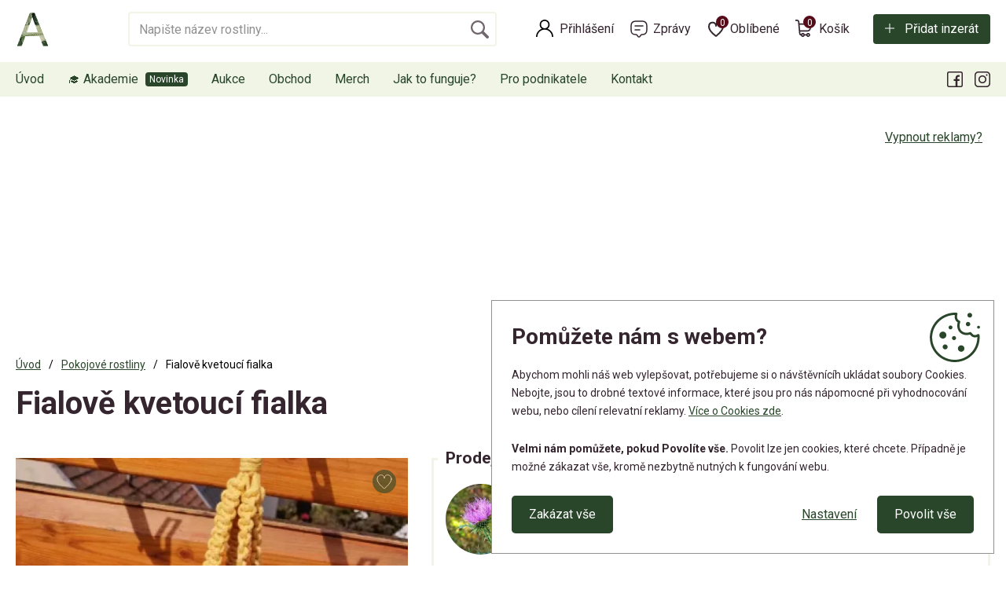

--- FILE ---
content_type: text/html; charset=utf-8
request_url: https://www.google.com/recaptcha/api2/anchor?ar=1&k=6LcWwtcoAAAAAGIQ75_pw5AghKevcHCJVjtQuopl&co=aHR0cHM6Ly93d3cuYXVrY2Vyb3N0bGluLmN6OjQ0Mw..&hl=cs&v=PoyoqOPhxBO7pBk68S4YbpHZ&size=normal&anchor-ms=20000&execute-ms=30000&cb=ydyrexwf5amx
body_size: 49760
content:
<!DOCTYPE HTML><html dir="ltr" lang="cs"><head><meta http-equiv="Content-Type" content="text/html; charset=UTF-8">
<meta http-equiv="X-UA-Compatible" content="IE=edge">
<title>reCAPTCHA</title>
<style type="text/css">
/* cyrillic-ext */
@font-face {
  font-family: 'Roboto';
  font-style: normal;
  font-weight: 400;
  font-stretch: 100%;
  src: url(//fonts.gstatic.com/s/roboto/v48/KFO7CnqEu92Fr1ME7kSn66aGLdTylUAMa3GUBHMdazTgWw.woff2) format('woff2');
  unicode-range: U+0460-052F, U+1C80-1C8A, U+20B4, U+2DE0-2DFF, U+A640-A69F, U+FE2E-FE2F;
}
/* cyrillic */
@font-face {
  font-family: 'Roboto';
  font-style: normal;
  font-weight: 400;
  font-stretch: 100%;
  src: url(//fonts.gstatic.com/s/roboto/v48/KFO7CnqEu92Fr1ME7kSn66aGLdTylUAMa3iUBHMdazTgWw.woff2) format('woff2');
  unicode-range: U+0301, U+0400-045F, U+0490-0491, U+04B0-04B1, U+2116;
}
/* greek-ext */
@font-face {
  font-family: 'Roboto';
  font-style: normal;
  font-weight: 400;
  font-stretch: 100%;
  src: url(//fonts.gstatic.com/s/roboto/v48/KFO7CnqEu92Fr1ME7kSn66aGLdTylUAMa3CUBHMdazTgWw.woff2) format('woff2');
  unicode-range: U+1F00-1FFF;
}
/* greek */
@font-face {
  font-family: 'Roboto';
  font-style: normal;
  font-weight: 400;
  font-stretch: 100%;
  src: url(//fonts.gstatic.com/s/roboto/v48/KFO7CnqEu92Fr1ME7kSn66aGLdTylUAMa3-UBHMdazTgWw.woff2) format('woff2');
  unicode-range: U+0370-0377, U+037A-037F, U+0384-038A, U+038C, U+038E-03A1, U+03A3-03FF;
}
/* math */
@font-face {
  font-family: 'Roboto';
  font-style: normal;
  font-weight: 400;
  font-stretch: 100%;
  src: url(//fonts.gstatic.com/s/roboto/v48/KFO7CnqEu92Fr1ME7kSn66aGLdTylUAMawCUBHMdazTgWw.woff2) format('woff2');
  unicode-range: U+0302-0303, U+0305, U+0307-0308, U+0310, U+0312, U+0315, U+031A, U+0326-0327, U+032C, U+032F-0330, U+0332-0333, U+0338, U+033A, U+0346, U+034D, U+0391-03A1, U+03A3-03A9, U+03B1-03C9, U+03D1, U+03D5-03D6, U+03F0-03F1, U+03F4-03F5, U+2016-2017, U+2034-2038, U+203C, U+2040, U+2043, U+2047, U+2050, U+2057, U+205F, U+2070-2071, U+2074-208E, U+2090-209C, U+20D0-20DC, U+20E1, U+20E5-20EF, U+2100-2112, U+2114-2115, U+2117-2121, U+2123-214F, U+2190, U+2192, U+2194-21AE, U+21B0-21E5, U+21F1-21F2, U+21F4-2211, U+2213-2214, U+2216-22FF, U+2308-230B, U+2310, U+2319, U+231C-2321, U+2336-237A, U+237C, U+2395, U+239B-23B7, U+23D0, U+23DC-23E1, U+2474-2475, U+25AF, U+25B3, U+25B7, U+25BD, U+25C1, U+25CA, U+25CC, U+25FB, U+266D-266F, U+27C0-27FF, U+2900-2AFF, U+2B0E-2B11, U+2B30-2B4C, U+2BFE, U+3030, U+FF5B, U+FF5D, U+1D400-1D7FF, U+1EE00-1EEFF;
}
/* symbols */
@font-face {
  font-family: 'Roboto';
  font-style: normal;
  font-weight: 400;
  font-stretch: 100%;
  src: url(//fonts.gstatic.com/s/roboto/v48/KFO7CnqEu92Fr1ME7kSn66aGLdTylUAMaxKUBHMdazTgWw.woff2) format('woff2');
  unicode-range: U+0001-000C, U+000E-001F, U+007F-009F, U+20DD-20E0, U+20E2-20E4, U+2150-218F, U+2190, U+2192, U+2194-2199, U+21AF, U+21E6-21F0, U+21F3, U+2218-2219, U+2299, U+22C4-22C6, U+2300-243F, U+2440-244A, U+2460-24FF, U+25A0-27BF, U+2800-28FF, U+2921-2922, U+2981, U+29BF, U+29EB, U+2B00-2BFF, U+4DC0-4DFF, U+FFF9-FFFB, U+10140-1018E, U+10190-1019C, U+101A0, U+101D0-101FD, U+102E0-102FB, U+10E60-10E7E, U+1D2C0-1D2D3, U+1D2E0-1D37F, U+1F000-1F0FF, U+1F100-1F1AD, U+1F1E6-1F1FF, U+1F30D-1F30F, U+1F315, U+1F31C, U+1F31E, U+1F320-1F32C, U+1F336, U+1F378, U+1F37D, U+1F382, U+1F393-1F39F, U+1F3A7-1F3A8, U+1F3AC-1F3AF, U+1F3C2, U+1F3C4-1F3C6, U+1F3CA-1F3CE, U+1F3D4-1F3E0, U+1F3ED, U+1F3F1-1F3F3, U+1F3F5-1F3F7, U+1F408, U+1F415, U+1F41F, U+1F426, U+1F43F, U+1F441-1F442, U+1F444, U+1F446-1F449, U+1F44C-1F44E, U+1F453, U+1F46A, U+1F47D, U+1F4A3, U+1F4B0, U+1F4B3, U+1F4B9, U+1F4BB, U+1F4BF, U+1F4C8-1F4CB, U+1F4D6, U+1F4DA, U+1F4DF, U+1F4E3-1F4E6, U+1F4EA-1F4ED, U+1F4F7, U+1F4F9-1F4FB, U+1F4FD-1F4FE, U+1F503, U+1F507-1F50B, U+1F50D, U+1F512-1F513, U+1F53E-1F54A, U+1F54F-1F5FA, U+1F610, U+1F650-1F67F, U+1F687, U+1F68D, U+1F691, U+1F694, U+1F698, U+1F6AD, U+1F6B2, U+1F6B9-1F6BA, U+1F6BC, U+1F6C6-1F6CF, U+1F6D3-1F6D7, U+1F6E0-1F6EA, U+1F6F0-1F6F3, U+1F6F7-1F6FC, U+1F700-1F7FF, U+1F800-1F80B, U+1F810-1F847, U+1F850-1F859, U+1F860-1F887, U+1F890-1F8AD, U+1F8B0-1F8BB, U+1F8C0-1F8C1, U+1F900-1F90B, U+1F93B, U+1F946, U+1F984, U+1F996, U+1F9E9, U+1FA00-1FA6F, U+1FA70-1FA7C, U+1FA80-1FA89, U+1FA8F-1FAC6, U+1FACE-1FADC, U+1FADF-1FAE9, U+1FAF0-1FAF8, U+1FB00-1FBFF;
}
/* vietnamese */
@font-face {
  font-family: 'Roboto';
  font-style: normal;
  font-weight: 400;
  font-stretch: 100%;
  src: url(//fonts.gstatic.com/s/roboto/v48/KFO7CnqEu92Fr1ME7kSn66aGLdTylUAMa3OUBHMdazTgWw.woff2) format('woff2');
  unicode-range: U+0102-0103, U+0110-0111, U+0128-0129, U+0168-0169, U+01A0-01A1, U+01AF-01B0, U+0300-0301, U+0303-0304, U+0308-0309, U+0323, U+0329, U+1EA0-1EF9, U+20AB;
}
/* latin-ext */
@font-face {
  font-family: 'Roboto';
  font-style: normal;
  font-weight: 400;
  font-stretch: 100%;
  src: url(//fonts.gstatic.com/s/roboto/v48/KFO7CnqEu92Fr1ME7kSn66aGLdTylUAMa3KUBHMdazTgWw.woff2) format('woff2');
  unicode-range: U+0100-02BA, U+02BD-02C5, U+02C7-02CC, U+02CE-02D7, U+02DD-02FF, U+0304, U+0308, U+0329, U+1D00-1DBF, U+1E00-1E9F, U+1EF2-1EFF, U+2020, U+20A0-20AB, U+20AD-20C0, U+2113, U+2C60-2C7F, U+A720-A7FF;
}
/* latin */
@font-face {
  font-family: 'Roboto';
  font-style: normal;
  font-weight: 400;
  font-stretch: 100%;
  src: url(//fonts.gstatic.com/s/roboto/v48/KFO7CnqEu92Fr1ME7kSn66aGLdTylUAMa3yUBHMdazQ.woff2) format('woff2');
  unicode-range: U+0000-00FF, U+0131, U+0152-0153, U+02BB-02BC, U+02C6, U+02DA, U+02DC, U+0304, U+0308, U+0329, U+2000-206F, U+20AC, U+2122, U+2191, U+2193, U+2212, U+2215, U+FEFF, U+FFFD;
}
/* cyrillic-ext */
@font-face {
  font-family: 'Roboto';
  font-style: normal;
  font-weight: 500;
  font-stretch: 100%;
  src: url(//fonts.gstatic.com/s/roboto/v48/KFO7CnqEu92Fr1ME7kSn66aGLdTylUAMa3GUBHMdazTgWw.woff2) format('woff2');
  unicode-range: U+0460-052F, U+1C80-1C8A, U+20B4, U+2DE0-2DFF, U+A640-A69F, U+FE2E-FE2F;
}
/* cyrillic */
@font-face {
  font-family: 'Roboto';
  font-style: normal;
  font-weight: 500;
  font-stretch: 100%;
  src: url(//fonts.gstatic.com/s/roboto/v48/KFO7CnqEu92Fr1ME7kSn66aGLdTylUAMa3iUBHMdazTgWw.woff2) format('woff2');
  unicode-range: U+0301, U+0400-045F, U+0490-0491, U+04B0-04B1, U+2116;
}
/* greek-ext */
@font-face {
  font-family: 'Roboto';
  font-style: normal;
  font-weight: 500;
  font-stretch: 100%;
  src: url(//fonts.gstatic.com/s/roboto/v48/KFO7CnqEu92Fr1ME7kSn66aGLdTylUAMa3CUBHMdazTgWw.woff2) format('woff2');
  unicode-range: U+1F00-1FFF;
}
/* greek */
@font-face {
  font-family: 'Roboto';
  font-style: normal;
  font-weight: 500;
  font-stretch: 100%;
  src: url(//fonts.gstatic.com/s/roboto/v48/KFO7CnqEu92Fr1ME7kSn66aGLdTylUAMa3-UBHMdazTgWw.woff2) format('woff2');
  unicode-range: U+0370-0377, U+037A-037F, U+0384-038A, U+038C, U+038E-03A1, U+03A3-03FF;
}
/* math */
@font-face {
  font-family: 'Roboto';
  font-style: normal;
  font-weight: 500;
  font-stretch: 100%;
  src: url(//fonts.gstatic.com/s/roboto/v48/KFO7CnqEu92Fr1ME7kSn66aGLdTylUAMawCUBHMdazTgWw.woff2) format('woff2');
  unicode-range: U+0302-0303, U+0305, U+0307-0308, U+0310, U+0312, U+0315, U+031A, U+0326-0327, U+032C, U+032F-0330, U+0332-0333, U+0338, U+033A, U+0346, U+034D, U+0391-03A1, U+03A3-03A9, U+03B1-03C9, U+03D1, U+03D5-03D6, U+03F0-03F1, U+03F4-03F5, U+2016-2017, U+2034-2038, U+203C, U+2040, U+2043, U+2047, U+2050, U+2057, U+205F, U+2070-2071, U+2074-208E, U+2090-209C, U+20D0-20DC, U+20E1, U+20E5-20EF, U+2100-2112, U+2114-2115, U+2117-2121, U+2123-214F, U+2190, U+2192, U+2194-21AE, U+21B0-21E5, U+21F1-21F2, U+21F4-2211, U+2213-2214, U+2216-22FF, U+2308-230B, U+2310, U+2319, U+231C-2321, U+2336-237A, U+237C, U+2395, U+239B-23B7, U+23D0, U+23DC-23E1, U+2474-2475, U+25AF, U+25B3, U+25B7, U+25BD, U+25C1, U+25CA, U+25CC, U+25FB, U+266D-266F, U+27C0-27FF, U+2900-2AFF, U+2B0E-2B11, U+2B30-2B4C, U+2BFE, U+3030, U+FF5B, U+FF5D, U+1D400-1D7FF, U+1EE00-1EEFF;
}
/* symbols */
@font-face {
  font-family: 'Roboto';
  font-style: normal;
  font-weight: 500;
  font-stretch: 100%;
  src: url(//fonts.gstatic.com/s/roboto/v48/KFO7CnqEu92Fr1ME7kSn66aGLdTylUAMaxKUBHMdazTgWw.woff2) format('woff2');
  unicode-range: U+0001-000C, U+000E-001F, U+007F-009F, U+20DD-20E0, U+20E2-20E4, U+2150-218F, U+2190, U+2192, U+2194-2199, U+21AF, U+21E6-21F0, U+21F3, U+2218-2219, U+2299, U+22C4-22C6, U+2300-243F, U+2440-244A, U+2460-24FF, U+25A0-27BF, U+2800-28FF, U+2921-2922, U+2981, U+29BF, U+29EB, U+2B00-2BFF, U+4DC0-4DFF, U+FFF9-FFFB, U+10140-1018E, U+10190-1019C, U+101A0, U+101D0-101FD, U+102E0-102FB, U+10E60-10E7E, U+1D2C0-1D2D3, U+1D2E0-1D37F, U+1F000-1F0FF, U+1F100-1F1AD, U+1F1E6-1F1FF, U+1F30D-1F30F, U+1F315, U+1F31C, U+1F31E, U+1F320-1F32C, U+1F336, U+1F378, U+1F37D, U+1F382, U+1F393-1F39F, U+1F3A7-1F3A8, U+1F3AC-1F3AF, U+1F3C2, U+1F3C4-1F3C6, U+1F3CA-1F3CE, U+1F3D4-1F3E0, U+1F3ED, U+1F3F1-1F3F3, U+1F3F5-1F3F7, U+1F408, U+1F415, U+1F41F, U+1F426, U+1F43F, U+1F441-1F442, U+1F444, U+1F446-1F449, U+1F44C-1F44E, U+1F453, U+1F46A, U+1F47D, U+1F4A3, U+1F4B0, U+1F4B3, U+1F4B9, U+1F4BB, U+1F4BF, U+1F4C8-1F4CB, U+1F4D6, U+1F4DA, U+1F4DF, U+1F4E3-1F4E6, U+1F4EA-1F4ED, U+1F4F7, U+1F4F9-1F4FB, U+1F4FD-1F4FE, U+1F503, U+1F507-1F50B, U+1F50D, U+1F512-1F513, U+1F53E-1F54A, U+1F54F-1F5FA, U+1F610, U+1F650-1F67F, U+1F687, U+1F68D, U+1F691, U+1F694, U+1F698, U+1F6AD, U+1F6B2, U+1F6B9-1F6BA, U+1F6BC, U+1F6C6-1F6CF, U+1F6D3-1F6D7, U+1F6E0-1F6EA, U+1F6F0-1F6F3, U+1F6F7-1F6FC, U+1F700-1F7FF, U+1F800-1F80B, U+1F810-1F847, U+1F850-1F859, U+1F860-1F887, U+1F890-1F8AD, U+1F8B0-1F8BB, U+1F8C0-1F8C1, U+1F900-1F90B, U+1F93B, U+1F946, U+1F984, U+1F996, U+1F9E9, U+1FA00-1FA6F, U+1FA70-1FA7C, U+1FA80-1FA89, U+1FA8F-1FAC6, U+1FACE-1FADC, U+1FADF-1FAE9, U+1FAF0-1FAF8, U+1FB00-1FBFF;
}
/* vietnamese */
@font-face {
  font-family: 'Roboto';
  font-style: normal;
  font-weight: 500;
  font-stretch: 100%;
  src: url(//fonts.gstatic.com/s/roboto/v48/KFO7CnqEu92Fr1ME7kSn66aGLdTylUAMa3OUBHMdazTgWw.woff2) format('woff2');
  unicode-range: U+0102-0103, U+0110-0111, U+0128-0129, U+0168-0169, U+01A0-01A1, U+01AF-01B0, U+0300-0301, U+0303-0304, U+0308-0309, U+0323, U+0329, U+1EA0-1EF9, U+20AB;
}
/* latin-ext */
@font-face {
  font-family: 'Roboto';
  font-style: normal;
  font-weight: 500;
  font-stretch: 100%;
  src: url(//fonts.gstatic.com/s/roboto/v48/KFO7CnqEu92Fr1ME7kSn66aGLdTylUAMa3KUBHMdazTgWw.woff2) format('woff2');
  unicode-range: U+0100-02BA, U+02BD-02C5, U+02C7-02CC, U+02CE-02D7, U+02DD-02FF, U+0304, U+0308, U+0329, U+1D00-1DBF, U+1E00-1E9F, U+1EF2-1EFF, U+2020, U+20A0-20AB, U+20AD-20C0, U+2113, U+2C60-2C7F, U+A720-A7FF;
}
/* latin */
@font-face {
  font-family: 'Roboto';
  font-style: normal;
  font-weight: 500;
  font-stretch: 100%;
  src: url(//fonts.gstatic.com/s/roboto/v48/KFO7CnqEu92Fr1ME7kSn66aGLdTylUAMa3yUBHMdazQ.woff2) format('woff2');
  unicode-range: U+0000-00FF, U+0131, U+0152-0153, U+02BB-02BC, U+02C6, U+02DA, U+02DC, U+0304, U+0308, U+0329, U+2000-206F, U+20AC, U+2122, U+2191, U+2193, U+2212, U+2215, U+FEFF, U+FFFD;
}
/* cyrillic-ext */
@font-face {
  font-family: 'Roboto';
  font-style: normal;
  font-weight: 900;
  font-stretch: 100%;
  src: url(//fonts.gstatic.com/s/roboto/v48/KFO7CnqEu92Fr1ME7kSn66aGLdTylUAMa3GUBHMdazTgWw.woff2) format('woff2');
  unicode-range: U+0460-052F, U+1C80-1C8A, U+20B4, U+2DE0-2DFF, U+A640-A69F, U+FE2E-FE2F;
}
/* cyrillic */
@font-face {
  font-family: 'Roboto';
  font-style: normal;
  font-weight: 900;
  font-stretch: 100%;
  src: url(//fonts.gstatic.com/s/roboto/v48/KFO7CnqEu92Fr1ME7kSn66aGLdTylUAMa3iUBHMdazTgWw.woff2) format('woff2');
  unicode-range: U+0301, U+0400-045F, U+0490-0491, U+04B0-04B1, U+2116;
}
/* greek-ext */
@font-face {
  font-family: 'Roboto';
  font-style: normal;
  font-weight: 900;
  font-stretch: 100%;
  src: url(//fonts.gstatic.com/s/roboto/v48/KFO7CnqEu92Fr1ME7kSn66aGLdTylUAMa3CUBHMdazTgWw.woff2) format('woff2');
  unicode-range: U+1F00-1FFF;
}
/* greek */
@font-face {
  font-family: 'Roboto';
  font-style: normal;
  font-weight: 900;
  font-stretch: 100%;
  src: url(//fonts.gstatic.com/s/roboto/v48/KFO7CnqEu92Fr1ME7kSn66aGLdTylUAMa3-UBHMdazTgWw.woff2) format('woff2');
  unicode-range: U+0370-0377, U+037A-037F, U+0384-038A, U+038C, U+038E-03A1, U+03A3-03FF;
}
/* math */
@font-face {
  font-family: 'Roboto';
  font-style: normal;
  font-weight: 900;
  font-stretch: 100%;
  src: url(//fonts.gstatic.com/s/roboto/v48/KFO7CnqEu92Fr1ME7kSn66aGLdTylUAMawCUBHMdazTgWw.woff2) format('woff2');
  unicode-range: U+0302-0303, U+0305, U+0307-0308, U+0310, U+0312, U+0315, U+031A, U+0326-0327, U+032C, U+032F-0330, U+0332-0333, U+0338, U+033A, U+0346, U+034D, U+0391-03A1, U+03A3-03A9, U+03B1-03C9, U+03D1, U+03D5-03D6, U+03F0-03F1, U+03F4-03F5, U+2016-2017, U+2034-2038, U+203C, U+2040, U+2043, U+2047, U+2050, U+2057, U+205F, U+2070-2071, U+2074-208E, U+2090-209C, U+20D0-20DC, U+20E1, U+20E5-20EF, U+2100-2112, U+2114-2115, U+2117-2121, U+2123-214F, U+2190, U+2192, U+2194-21AE, U+21B0-21E5, U+21F1-21F2, U+21F4-2211, U+2213-2214, U+2216-22FF, U+2308-230B, U+2310, U+2319, U+231C-2321, U+2336-237A, U+237C, U+2395, U+239B-23B7, U+23D0, U+23DC-23E1, U+2474-2475, U+25AF, U+25B3, U+25B7, U+25BD, U+25C1, U+25CA, U+25CC, U+25FB, U+266D-266F, U+27C0-27FF, U+2900-2AFF, U+2B0E-2B11, U+2B30-2B4C, U+2BFE, U+3030, U+FF5B, U+FF5D, U+1D400-1D7FF, U+1EE00-1EEFF;
}
/* symbols */
@font-face {
  font-family: 'Roboto';
  font-style: normal;
  font-weight: 900;
  font-stretch: 100%;
  src: url(//fonts.gstatic.com/s/roboto/v48/KFO7CnqEu92Fr1ME7kSn66aGLdTylUAMaxKUBHMdazTgWw.woff2) format('woff2');
  unicode-range: U+0001-000C, U+000E-001F, U+007F-009F, U+20DD-20E0, U+20E2-20E4, U+2150-218F, U+2190, U+2192, U+2194-2199, U+21AF, U+21E6-21F0, U+21F3, U+2218-2219, U+2299, U+22C4-22C6, U+2300-243F, U+2440-244A, U+2460-24FF, U+25A0-27BF, U+2800-28FF, U+2921-2922, U+2981, U+29BF, U+29EB, U+2B00-2BFF, U+4DC0-4DFF, U+FFF9-FFFB, U+10140-1018E, U+10190-1019C, U+101A0, U+101D0-101FD, U+102E0-102FB, U+10E60-10E7E, U+1D2C0-1D2D3, U+1D2E0-1D37F, U+1F000-1F0FF, U+1F100-1F1AD, U+1F1E6-1F1FF, U+1F30D-1F30F, U+1F315, U+1F31C, U+1F31E, U+1F320-1F32C, U+1F336, U+1F378, U+1F37D, U+1F382, U+1F393-1F39F, U+1F3A7-1F3A8, U+1F3AC-1F3AF, U+1F3C2, U+1F3C4-1F3C6, U+1F3CA-1F3CE, U+1F3D4-1F3E0, U+1F3ED, U+1F3F1-1F3F3, U+1F3F5-1F3F7, U+1F408, U+1F415, U+1F41F, U+1F426, U+1F43F, U+1F441-1F442, U+1F444, U+1F446-1F449, U+1F44C-1F44E, U+1F453, U+1F46A, U+1F47D, U+1F4A3, U+1F4B0, U+1F4B3, U+1F4B9, U+1F4BB, U+1F4BF, U+1F4C8-1F4CB, U+1F4D6, U+1F4DA, U+1F4DF, U+1F4E3-1F4E6, U+1F4EA-1F4ED, U+1F4F7, U+1F4F9-1F4FB, U+1F4FD-1F4FE, U+1F503, U+1F507-1F50B, U+1F50D, U+1F512-1F513, U+1F53E-1F54A, U+1F54F-1F5FA, U+1F610, U+1F650-1F67F, U+1F687, U+1F68D, U+1F691, U+1F694, U+1F698, U+1F6AD, U+1F6B2, U+1F6B9-1F6BA, U+1F6BC, U+1F6C6-1F6CF, U+1F6D3-1F6D7, U+1F6E0-1F6EA, U+1F6F0-1F6F3, U+1F6F7-1F6FC, U+1F700-1F7FF, U+1F800-1F80B, U+1F810-1F847, U+1F850-1F859, U+1F860-1F887, U+1F890-1F8AD, U+1F8B0-1F8BB, U+1F8C0-1F8C1, U+1F900-1F90B, U+1F93B, U+1F946, U+1F984, U+1F996, U+1F9E9, U+1FA00-1FA6F, U+1FA70-1FA7C, U+1FA80-1FA89, U+1FA8F-1FAC6, U+1FACE-1FADC, U+1FADF-1FAE9, U+1FAF0-1FAF8, U+1FB00-1FBFF;
}
/* vietnamese */
@font-face {
  font-family: 'Roboto';
  font-style: normal;
  font-weight: 900;
  font-stretch: 100%;
  src: url(//fonts.gstatic.com/s/roboto/v48/KFO7CnqEu92Fr1ME7kSn66aGLdTylUAMa3OUBHMdazTgWw.woff2) format('woff2');
  unicode-range: U+0102-0103, U+0110-0111, U+0128-0129, U+0168-0169, U+01A0-01A1, U+01AF-01B0, U+0300-0301, U+0303-0304, U+0308-0309, U+0323, U+0329, U+1EA0-1EF9, U+20AB;
}
/* latin-ext */
@font-face {
  font-family: 'Roboto';
  font-style: normal;
  font-weight: 900;
  font-stretch: 100%;
  src: url(//fonts.gstatic.com/s/roboto/v48/KFO7CnqEu92Fr1ME7kSn66aGLdTylUAMa3KUBHMdazTgWw.woff2) format('woff2');
  unicode-range: U+0100-02BA, U+02BD-02C5, U+02C7-02CC, U+02CE-02D7, U+02DD-02FF, U+0304, U+0308, U+0329, U+1D00-1DBF, U+1E00-1E9F, U+1EF2-1EFF, U+2020, U+20A0-20AB, U+20AD-20C0, U+2113, U+2C60-2C7F, U+A720-A7FF;
}
/* latin */
@font-face {
  font-family: 'Roboto';
  font-style: normal;
  font-weight: 900;
  font-stretch: 100%;
  src: url(//fonts.gstatic.com/s/roboto/v48/KFO7CnqEu92Fr1ME7kSn66aGLdTylUAMa3yUBHMdazQ.woff2) format('woff2');
  unicode-range: U+0000-00FF, U+0131, U+0152-0153, U+02BB-02BC, U+02C6, U+02DA, U+02DC, U+0304, U+0308, U+0329, U+2000-206F, U+20AC, U+2122, U+2191, U+2193, U+2212, U+2215, U+FEFF, U+FFFD;
}

</style>
<link rel="stylesheet" type="text/css" href="https://www.gstatic.com/recaptcha/releases/PoyoqOPhxBO7pBk68S4YbpHZ/styles__ltr.css">
<script nonce="Ouvb5sAVmRec2PjBCWHiTQ" type="text/javascript">window['__recaptcha_api'] = 'https://www.google.com/recaptcha/api2/';</script>
<script type="text/javascript" src="https://www.gstatic.com/recaptcha/releases/PoyoqOPhxBO7pBk68S4YbpHZ/recaptcha__cs.js" nonce="Ouvb5sAVmRec2PjBCWHiTQ">
      
    </script></head>
<body><div id="rc-anchor-alert" class="rc-anchor-alert"></div>
<input type="hidden" id="recaptcha-token" value="[base64]">
<script type="text/javascript" nonce="Ouvb5sAVmRec2PjBCWHiTQ">
      recaptcha.anchor.Main.init("[\x22ainput\x22,[\x22bgdata\x22,\x22\x22,\[base64]/[base64]/[base64]/[base64]/[base64]/UltsKytdPUU6KEU8MjA0OD9SW2wrK109RT4+NnwxOTI6KChFJjY0NTEyKT09NTUyOTYmJk0rMTxjLmxlbmd0aCYmKGMuY2hhckNvZGVBdChNKzEpJjY0NTEyKT09NTYzMjA/[base64]/[base64]/[base64]/[base64]/[base64]/[base64]/[base64]\x22,\[base64]\\u003d\x22,\x22w6nChsKAI07DpRJrVhPCpADDosK5wrXCuhHCqsOYw7PCkkXCoibDjGtwW8OKNTokP2nDgjt6VUolwpDCk8ORMlJAXhrCicOswqk6JAY1eSLCnsO3wp/DjcKDw7HCgS3DlsOkw4vCsHxTwpbDusOOwrPCq8KrelbDrsK/wqpHw7sYwrDDssKlw7pfw4F0Fy1tSMOKMAfCtwHCrMOoF8ODH8Kfw4vDv8OIBcKww7doLsOkMGjChSkQw6YPccODdsKBc2wzw45aHcKEOkXDq8KhLCnDusKLJ8OmcEbCqVVVMAzCpT/CjFFZC8OEVFdew7fDug/ClMOPwoU8w5lJwqfClcOxw6x3SE3DjMOlwpzDqEfDocO1WMKrw53DjGHCuG3Dk8OJw7/[base64]/[base64]/DkmXChsK3YhjDtWvDkwsxTy/[base64]/[base64]/DtsK1NsKSwrBLMcOcw6ptwq8jQ8OdTsOTR0rCp2vCiUvCiMKjYsO5wqh0UcKYw486acOPJ8Ojc3XDpsOjDi7CqR/DhMK3eAXCiwp7wq0qwqLCoMOjAF/DscK6w6hWw4DCs0vDojbDnMKsDxw+ScO9McK8woHCosK5asOcQgA4KQ0qwoDCl2fCuMOjwpnCm8OcDcKmWTrCrTJRwoTCl8O5wrfDnsKsEx/CnVkzw4HCisKBw4xdVhPCtQAIw6pTwpXDvBZVJcKIcVfDt8KJwqpWXTRdWMK5wrsNw7/[base64]/Dgz90OgrCqlLCh0Qjwo8Bwo3Du09ZHMOdAsKmBT/Ch8Oyw67CoRl8woLDt8OZAMOXBcKAYUc+w7rDpsKsP8KVw6kpwokTwrjDrRvCn1IFSEEvdcOIw7sXdcOlw7zCk8KYw4sYSQ9vwpbDoRvCpMKTbH1MLWPCtBDDjSgaTXlew4bDk2p2b8KKa8KRKjfCnMO6w4zDjS/[base64]/DqX7DjnfDljPDusKYAW/DihzCnyvDsDVcwp9dwqdTwpPDpxYiwqDCkltfw5nDqjzCtWXCol7DpMKWw4odw7bDjMKiMCrCjF/DszoZLlbDqMO7wrbClsODNcKow58CwrLDsRU4w5nCl1lTTsKZw6/CvsKIIsKswoIAworDuMOxZsKwwpfCmh3CssO9H1RsJQp1w4DChT3CrsKfwqJRw5/CpcO4w6LChMK3w4wILyE4wrAPwr9yNloyRsKwA37CkzF9V8OFwo47w4F5wqXChSrCnsK8Bl/Dv8KRwpRhw7gMIsO9wqHDu1ZXE8OCwoZJMSTClFkrw4fCpjHCk8OYQ8KmV8OYBcKZwrMkwoDCusOvecOmwozCtsOQX3sww4UWwojDr8OkYcOQwo5Mwp3DtMKuwrUbWkXCt8K6UsOaL8OaTE52w717VXJlwrrDg8K+wqFnWcO6CcOUKMKywojDl2/CsR4jw4fDuMOcw4nDtjnCojACw4EOfnjCsCZ1XMObw5Fcw7rDu8KOSyAnLsO3JcOtw4nDnsKfw6/ChcOtKSzDsMOQWcKvw4TDmxTDtsKBHhdMwoEIw6/Dv8KYwrByBcO2bg3DucKww4vCrHjDr8ONdMKTw7N0ASAGMypdMwR5wrbCiMKxXFxVw4bDiiwuwrxtDMKJw7jCh8Kcw6XCvUYCUA8jVwl1OGlUw6DDu2QsL8KOwpspwq7DuTFQf8ONL8K3X8KAw6vCrMO1QW14VRrDv0EXNsKXI1rCgDw/wpHDqMKfbMKYw7jDs0nCncKswo9mwr15D8Kuw6nDncOJw4Bpw5HDscKxwrnDnAXCmB7CsnLCgcK5wovDpzfCisKtw5jDksK/DH8ww5RWw78cb8O/TS7CmsO9cgXDpMK0GWLCn0XDg8KLJ8K5YHA3w4nCkWIawqtcwrcDw5LClXLDmcK+H8Kqw4YQaDI6A8O0bcKhDmvCgn5kw7AgZCZew5jDpsOZeEbCvzXCisKOAhPDocOvZD1EMcKkw5DCugJVw7/DgMKlwpnDq1ozcMK1agMRLzBcwqJySFR/B8Kcwp4WLCo+U1bDncKVw53ChcKqw4tUegoKwo/CkzjCujfDhMKRwoxpFcOnOVtGwod8ZcKVwqIoIcK9wo57wr/CvnDChMOCTsOEe8KVN8K0U8K2a8OXw6s4PxzDrXXCs1sUw4U2woQpZwkKDsKCYsOJU8OoK8OqbMOQw7TCum/DqMO9w64oXsK7P8KVw4B+McK3SMKrw6/CqDNLwoQwdhHDpcKiX8OQHMOtwqZiw6/CisOUYjoEXMOFJcO7RsKdCRF0L8Krw6fCgR/DqcOpwrt7GcKsO10EXMOJwpPChcK2TcO9w5MMCMOIwpE0cFDDjRLDmsOiw490Q8K3wrcIHxkDwok/[base64]/Cu8KpXSNFPmnDjxc6wq7DqhIbw6DDlcOJbsK3KRzDlMOPZkbDulUmY2fDm8Kbw686W8O1woZIw5VtwqlTw4nDoMKKWcOXwrwDw7gcRMOzAsKJw6XDpcKhEWhSwovCn3U5UHx/Q8OtcTFzwqLCvFXCmUFHY8KPJsKRfT/CsW3DusOCwonCoMOuw6E8AGHClhVewqB5cDc6GMKuTkJ1THHCpDMjZUhcaFBIQwwiFhDDqT43Q8Opw4JHw7XCn8OfFcOnwr4/w6B9a3TCnMKCwoBeBCfChhxRwoDDl8K5BcO7wrBVL8KawrTDk8Otw73DhjXClMKcwptYYAzDocOIQcKyPsKIciZiPDpsDSvCqsKGwrTCtTLDt8Kxwp9JV8Knwrd1EcKrfMOtHMOQBFrDgA7DjMKxSWvDqsO0Q2pmb8O/[base64]/DhcOewqpmGsOxXip3M8K/[base64]/CmMK/[base64]/w6vCnUnDg0gnA8OHC03CiHvDsCkGW8K7AClew4VGMmhTG8OZw5LCm8KwO8Opw6XDm0tHwqF9w6bDlSTDs8OGw5lkwoHDiCvDkTbCh1tefcOuORvCrQ/DnxPClMO0w7lww4fCnsOVaBrDrTVEw51MScKoFEnDvCspRGjCiMKHXFx7wpZCw5tbwocNwpZmZsKLDsOOw64kwpMCJcKtb8OXwp0Qw6TDn3p3woRPwrnCncK8wrrCskxgw6jChcOlOcKQw4fCtsOZwqwYQjY/IMO1S8OtBh0XwoYyHMOvwonDkz0sGy3Cl8Kow6pRN8KiOHvDm8KIQnh+w68ow6zDvRfCuH1OVQzCt8KndsK3woM/NxJYXxAARMKJw7sRFsOGNMKLawVbw6zDt8KbwqsaOGrCsg3Cj8KzKhldSMK0UzXDnGLCr0VuTCMZwqvCtMKqwp/CvCDDvMKwwpR1KMKFw4XCvH7CtsKpU8Ksw4cDOMKdwrbDvVLDow/Cl8K1w6zDnxvDtsOvQMOnw7LCujU2B8KWwq1hbsOaaAltX8KUw6kuwqBuw5XDimcmwp/DnDJnM2QDAsKQGGw0TFjDoXJYSTl+EQU3VBvDtTzDqw/CqDzCmsKzKVzDqgDDqjdvw77DngkgwrIdw6XDmlfDg1BvVGLCqkASwpLDokrDscOeMU7Cu2tKwpwhMlvCsMKww691w7XDshcIIiIMwokfesO/MHvCvMKsw5QbdsOOIsKYw5sfwq9NwqROw7PCicKNT2TClB7Cu8ODLsKdw7pPw7fCk8OCw5XDhwvCmHnDmz0qLsOiwromwosKw41eZsOIWMOhw43DjMOwQ0zChF/Dm8OCw6fCq3vCnMOkwoJAwptAwqAgwo14csOebU/CqMOveW1tNsK3w4JIZXscw4svwrDDhTJaacO1wqQjwp1cH8OPR8KvwqLDg8KcSHXCvD7CvVbDmcOqA8KAwoABPibCtT3CnMO7w4XCscKtw6LDrXjCrsO8w57CkMOzw7fDqMOuIcKNI2xhMGDCsMOVw4rCrgVScU95Q8OOfgIFwp/ChCTDoMKAw5vDocOnw4zCvS7DlSVTw57CrULClEMFw6nDj8KhdcKswobDjMOVw4ETwoNhw5LCkHcWw4pdw4Fne8KMwqTCscOiLsOswp/Cgw7DosKowpbChsKTf3fCrcKfw4Qnw5tgw5N8w4QRw5DDq0jClcKqwpLDmcKHw4TDrsKew7NXwonClyvDqCxFwojDrx/[base64]/DpmAnwrfDsFzDkANcZzEPwrxTX8KzW8Olw4Apw5R1L8K7w7TDsXjCoj/DtMO/[base64]/CrB4nZsOBesKze8KQPMO+w4bDrsKYw6LCgsKUf8OjWcOxwpbCoQMXwp7DphzDsMKbQ1HCgn4JFMOjRcOgwqfCvywQSMO+M8OzwrZkZsOYVDIDXg7CiSNNwrbDn8K9w4xMwokdHHR9HW7ClEzCpcKgw6UdBXF/wrrCuE7DiXAdYDEDLsKuwrlsUAhWCcKdw6/[base64]/[base64]/Cp3NbwoBcaSzCnkR7BwnCi8KdwqciwqoQUcK5L8KTwpDCncK9Bx3CqsORVsKsRwsqU8OqNyJ4KcOHw6gJw5PDhxXDl0DDuAB2AEAPa8ORwq3DrcK4PELDtMKqJsKHF8O7w73Dlz0BVAUBwr/DhMKGwo9swq7Dvn/CqC7DqgIBwojCm2/DhV7Cq00Dwo8+eGh4wojDvijChcOLw7rCoAjDpsOwDsOwMsOhw5QqU0otw54+wpgSTgzDuknCkXfDqCzCrATDusKqbsOkw54vw5TDsnvDhcKYwr9uw5LDuMOePiFRIMOHbMKzwrNSw7NMw4gBahbDry/Ci8OHTiPDvMOmOHVbwqR+ZsKqw6Yqw5BjJXcXw5nChAvDviXCo8OIH8OYMGXDmzl6VcK4w6XDisOHwq/CnhNKDx3DgUjCt8Oiw7fDrHvCrHnCoMK+Wx7DjFrDl3jDsTbDlmbDgMKowrMERsKCem/Cnm1xRhPClcKAw6cowp0BQ8OawqRWwpLDoMOaw6EJwpjDsMKAw7LCkErDmgkCw7zDiCHCmVwEY3ZGXFAlwrhMQ8Owwr9Uw65LwpjDqC/[base64]/FVHCv0bDvcO6w5pEwqQMCsKPwqnClsOfw5kMw5pHw6Y4wr1iwr5EO8OhIMKHK8OXT8K2woUpVsOmQ8OSwr/DoSLCicOxI0HCrMOww7VMwqlDZ2Z8UhHDhklRwq3CrMOIP3N2wofCkg/DjT5XUMKvQAVTXDwCG8KwenFIFcO3DcOhcWzDhsORaXLCksKTwqpQP2HCucKnwqrDvU7DsUXDlHtNw5/CgMKaM8Oid8Kke2TDssOXPcOCwqPDhUnCrBsfw6HCqcONw7XDhk/CmCPChcO8EcOGRlRgH8OMw6nDg8KSw4Yxw7jDrcKhcMKcw5R+w5wfcCLDuMKow5cidDZuwptXOBXCrQfCtDHDh0h+w6VOdcKvwpPCoQ9AwpE3B2bDoH/CucKqHFIjw60OTMKKwpg3WsK6w4k9HXXCkU7DowJbwrrDq8Oiw4c9w5tVCwvDtcOBw7XCqxIQwqTCozrCm8OIHXtRw5l5d8KTw5NCV8O8bcKPBcKpw6jDpcKPwosiBsKKw40JATHCvwIjZ1fCuwgWR8OFO8OEAAMNw5JXwrfDpsO6VcOXw4/CjsORQMKxLMKuVMKkw6rDjSrDpEUhYg5/w4jCicOtdsO9w4rCisO0Z3pOFltPNcKbEnzDnsKtD2jCrDcwBcKgw6vDoMKfw6YSWcKqVMOBw5cYw69gbQTCqMOAw6jCrsKKdT4vw7wFw57Cu8K+McKBEcOjMsKcEsK3cEgWwrRuU1IXIAjCuHp/w4zDhS9kwptNKGNHMsOBBMOVwr8OHMK+JAM6w6UVMcK2w6EnMcKww7d5w7ktCAzDgsOMw58iGsKUw7p/Q8O8WRXCjk3CuEvCqx3CuAHCuglHXsOWXcOnw48HCEZhJsOnwq3ClTpobcKNwrs3BcOzKMKGwoh2wr5+wqxZw4vCtFHCvcOsO8KUKMOTMBnDmMKTwqNrW2TDsnBEw7FawpPDv3Ifw7QmQFJiUEPClXJLBMKVM8Ogw6tzVcO2w7/CkMO2wqACFTPCjMKUw7nDqMKsU8KOBStTGHECwpsCwr0Bw6VkwpTCsE/CpcKNw51wwqVmJcO1LSXCnhRNwrjCrMOgworCkwDCtVkSWsKkfcOGCsOjccK5K1PCgBUpIS4WUXnDkVF2wqfCiMOMbcKPw7YCTsKbMcK7I8K4TBJKcCEFHX/DtXAjwoBww6nDpmZsNcKPw7XDo8ODNcK3w5VSP0xUPMODwqnDhyfDqjTDl8K0f3NRwr8cwplpVcKLdzfDlMKOw7DCmA7Cpkd0w6zDrUnDkHjCqRtVw6/DosOlwqkOw7gIZ8KrNWXCssKLI8OvwozCthQfwpjDqMKcAS1DXcOuPUUYT8OHOlbDmMKKw6vDrWRSFU4Bw5nDn8OEw4pyw6/CnlTCrHZyw7LCoxAQwrUMVAIqdhrCjsK/w47CtsKBw7wqPDTCqCZIwoRuCMK4M8K7wpbDjCsIchjClkHDs2s1w4ksw4XDlAN/bkd6LcOOw7pMw408wo4vw7/DsGHDvVbCgMKUwprCqxQpOcOOwrTDty5+X8O1w4/Cs8KRw5PCsDjDp0ELC8OjVMKlZsKpw4nDnMOfKkNZw6fDkcOLITs1CcKnexjCp3lVwqFcYQxYXMKxNWHDnUXDjMOwIsOXAlTCkgZ1ScKEfcKVwozCjVllXcOxwp/[base64]/[base64]/[base64]/CvMKwwrM2wp/DiEXCsGDCrsOSdsK8SSUTOMOOwrhXwrrDszDDtcOPI8OVexHCkcO+esKMwokDZjxFKVRybsO1U0TCoMOXR8O/[base64]/[base64]/DlXkswqQPw65awqQXSUfDlynDgcKdw4HDrMKcR8KnRTo4XyrClMOIIUrCvV0Qw5jCiytAw4cEIFR9ezhRwr7Cr8K3IRYFwpjCj31mw5sCwp7ChcOgeyLDs8KJwp7CiV3DszBzw7LCv8KRIsK4wpHCjcO0w5ACwpJIMsOYCsKHHsO9wovCg8KPw7zDhk/[base64]/wqUkwqF4XWPDgy/[base64]/ChmPDnsOfAGw5wq3Dj2EuKcOswrLDtcONTMODH8OlwqDDnlZDN3PDkFzDj8KMwqLDm3nCvsOOOh3CqsKRwox6WWjDjWPDgivDgQXDuwcRw6nDrURaUzobQ8KucB0DczXCk8OIb2cVZsOjScOiwoMswrlISsKjT3EMwoXCmMKDCArDksK6IcOhw6x+wrEYeid9wpjDrU/Dtwhqw7duwrY9KsOBwpNhQBLCs8OIT2k0w77DlsKLw4DDj8O2wqLDp1TDmjHDoFHDok/Dh8K1XE7DvV4aPcKcwo5Zw43CjmXDtcO0M3nDuR/DtMO8R8OQZMKFwp/Ck2whw78+wqgfEsKywpNVwqrDj2DDhcKwCEnCuBh1VsOeDlnDiQsmRX50QsKvwpPCjcOnwox+KgTDgcKwbmJMw68iTgbChXzDlsONbsK9H8O0SsK/wqrCsCjDkgzCucKGw7oawotmZsOgwq3CuBzCnxTDk3fCuHzDkgXCtnzDthsZUmXDrwcvSxwAbMKRe2jDg8Otwr/Cv8KHwqQOwocBw57DghLDmUleN8KSMBNrVlvCi8O6V0PDrMOOwrXDuBtxGnbDlMKawoZKS8Klwp8qwrktFMOrUg1hHsO7w6pNb1B5wr8cbMOqwrEUwqhTNcOeUCLDicOrw60/[base64]/CjsOKYwrDisOiGg/CvhVGJcKiw6p1PUJDACM4w4JSw78fcmdnwrHDtMOxa3HCsQRHYsOnUXbDjsKFecOdwokNGSHDucKAcXfCu8K5DXhgecKbC8KCHsKww47Cp8OTwop2f8OIB8ONw4cEFnvDlsKAek/[base64]/DnsKDThIEw5LDgi7DvcKgwq3CkQfDvBZ3ajtsw63Dv0zDqRR+ccO0dcKgwrY8LMOHwpXCu8K/PcKZKGpjHzgucsKBccOKwqd9K2fCs8OywosVCiAmw58iSyvCs27Dk0Iaw4rDgMOBESvClhA0XcOsO8OWw57DkikPw4JPw6bCnhhnBcOtwo/CncOwwrDDocK1wpNgPMKyw5kqwqXDkQJ/V1t7VMKNwpXCtcODwovChcO8EHIDZWFFDsK/w49Lw7BNwpfDvcOVw5PClk50w4VKwpnDjMOcw4jCjcKeeQgxwpckEhs5wpLDgxtmwoZFwoHDgMKWwq1HJ3Fsa8Ojw7dNwpYQQSBUesKGw7MWfmcfaxDCmzbDoQYZw7LCskbCtcKwfjtIcsKyw7jDqHrDolkUBSXCksOkwq0Vw6AIFcKGwoPDncKYwq3DvcKawoPCqcK/A8OUwpXChzvCscKIwrs6IMKCIXVWw7jCicOVw7PCjBrDpkkNw6PDnHsDw6BIw4rDhsOgKSHCncOEw5B+wp3ChS8lbRHCmEvDm8Ktw7nCg8KbEcOkw5Q/R8Ogw7zDnsKvGS/DhE3CtXNVwpfDvinCu8K4WRpMIBDDi8OyH8KMQQbCnSjCh8OvwoFUw7/CrA3DmjJZw7TCpEnClCvDpsOjdsKSw4rDvnsLAE3DqmwSOcOoPcOvfwB1M3/[base64]/DhsOYw4cHKVJQw4fCi8OcO8OvwrRyOnrCpF/CmMOhbMKtJHE1wrrDl8Kkw4pjdsOPwpobFMK1w41PLsKbw6hAE8K9YzAuwp1Fw57Ck8KmwozCmsOwfcKdwonCj39aw7zClVLCnMKaZ8KfPsOZwrk3I8KSJ8KIw50ATcOSw77Dm8OgaxUgw6pcFsOPwpFlw6InwqvDtybDhi3CvMKSwrzCpsKOwpfCgyTCpMK8w5/[base64]/[base64]/[base64]/Dl8Kdw4xYw7zDoVQcKVPCvQ4tXh4gGlFbw54pEcOTwrtDIifCrjnDu8ONw4pTwpY9Z8OVaFTCsjJxQMKeeEBTw5TCsMOmUcK4YWFEw5V6J3HCqcOxPzHDo2oUwrnCm8KPw7Iiw6vDjMKDWsOmbl7Dgl3CkcOJw4bDrWQDw53DmMOkwqHDtxx/[base64]/[base64]/CmhywpNBwpDCjU9Qwohpw6BlfQnCl8OQOsOjwq3CkXYATi1INTfDjsOQw7jDicK5w7Z6b8OmK00twpPDkCUjw4fCq8KPTzXCvsKWwqcDBn/CrgERw5QmwpzChHoDVMORQhh2w5IsFcKHwokowo5dfcO0csOuw4pfVCHDnHHCj8KaAcK2HsKjMsK7w6XDk8KuwqAjwobDq3YIw6/[base64]/[base64]/[base64]/DtMOjwq4owo9aFMO/wpgJwox8Y8O/[base64]/woTCrWVDw4rDtiXDu8O0w6nDhwTDj0jDjkR3wpLCtG81esKIfmzCgCHCrMKhw5g4SAZOw71MAMOlK8OOW3glaALDhWnDmcKMLMO4c8OkWn/[base64]/w4QoGcOiwqjCqRfDjcOaQXPDmSJOwqFawqHCtMOIwppUezzDu8O5AD9aHF4+wq/DhFB8wofDs8KKTMOnP2p0w5A0MsKTw5DCsMOKwp/Cp8ODRXp3KCxCA1Mcwr3DqntaZcKWwrQQwoZ9FMKWCMKZEMKJw7nDrMKKccO0wpXCk8KOw78Mw6sFw69yacKJZBtDwoHDicOGwoDCtMOqwqLDh1XCjXDDtsOLwpJawrrCsMKcacO7w58kY8OFwqvDoQYkDMO/woF3w6kpwqHDkcKZw7luNcKpc8KCwqHDlHjCn2XDiidbHil/RWLCocOPGMOeCjl9JE3ClzV7An4Ew69nY07DoyoTOFzCqyxtwqlxwoYiMMOIe8Okwr3DiMOffMKSw5wWFS4XR8KQwqLDs8Oiw7lEw4omwo7CsMKMWcOowrgfS8OiwoBZw6rCgsOyw7JZRsK8FsO/[base64]/DlsOcBkzDg27CrcKTLRpBw4DCv8K3w7AUwpfCh8ONwqt/[base64]/CrMK3wokMM8OXScK3DWp6DsKSw7zCsiVmKk/DtcKuRkDCj8Knwqw2w7/ClgzCpU7CkGjDj0nCu8OUasKWc8OPTMOCPsKsSHxkwp9Uwr5KHMK3EMOhBjsBwrXCqsKcwqvDjRZsw4Q0w4zCvMKvwrMpVsOWw4zCsjDCn2zDhMKxw6dPaMKTwo4lw53DoMK9w4LCgiTCsmEHBsO4wrRhV8KKNcKHTSlCFm1bw6TCssKtQWUdecOHwp4lw7o/[base64]/DtAtAPMK1w49EwpPDkMKIw4vDtFcIw6TCscKcwpxpw75yBsO5w5fCi8K8I8O0MsKJw73Cq8KWw79xw6LCv8K/wo58S8K+RMOVC8OHwqnCin7CsMKMD3nDngzChwlBw5/CmcOuNsKkwqkhwoppYVgUw40DC8KlwpMjOy1xwrwlwoTDj1rCv8KCE34yw7bCshxEDMOCwofDrsO0wpTCuXDDrsK4XhRtwrHCl0BOI8OSwqYEwovCocOcw5tsw4VBwoHCtA5jMzfDk8OKMAlGw4HDvMKwPThVwqrCrk7CsAccGE/CqTYeNhfDp03Cpz0UMlvCksOuw5TCtwjDokUiGMK8w7M7DMOGwqcXw5zCpsOyHSN7wr7Ch2/Cj03DikDDlSsgV8O1FMOVwrNgw6jDtAlRwq7Cs8Kmw6DCnBPDviR+NjfCosOYw7sWDm5AFsKlw63DpzXClGhVZFvDn8KFw5LCqsOnQsOTwrfCrCkuwoMceHsdeXvDiMOjRcKBw65/w4vChhbDh0/DqkJzR8Ktb0wPeHN+U8KMC8O8w6bCoCXDmsKLw49awq3CgirDl8O3VsOPAMKTdnNAUDgLw6QSUXLCtsKUVWgzw7nCs3JaY8Ogf0vDuCTDkXYLAsOiODDDusOywoTDmFlAworDnSQsJsOpBEY7dnDCi8KAwoFyVxzDlcOawrLCkMOhw5oAwo/Dg8O9wpHDlmHDgsKww6jDoR7CmsKtw4jDg8KHRUzDvMKyDcOnwo0yWcOsAcOFD8KXNEUJwrs+ZsOqHEzDg27ChV/[base64]/Ch3bDvhrDryIgwqvCrhE+wqjCtMKqwrIHwpddAQDDpsKqwpR/FHYsLMK/wqnCg8KoHsOnJMOjwpA4PsOyw6fDlsKoUThzw7bDt35gcBIjw77Cn8OUTcOUdBbDlnRnwoJUO0fCoMK4w79SZBhtIMO1wrI9J8KWaMKkwrBvw4Z1NSbCqHhzwq7CksK5E04hw7Y5wowsbMKDw73DkFHDrsOHZcOOwp7Ctz9WDATDq8OKwprCv0nDu1k/w4ttG3TDhMOnwqAjXcOeEMKkJnNDw43CnHRJw714WknDlMOfBHViwo17w77DvcOhw7gbwp7CrMOkeMO/[base64]/DhMOtGsKtw7nCh8Kew7lZMsKZABZhwrwpeMKawrhiw6lZIMKKwqxXwoUfw4DCpsK/WQfDpmjDh8KQw7TDj1ZmIcO0w4nDnhAbCFLDkUY5w44eV8OqwqNPAXnDk8KCQk43w4h/d8O/w73Dp8K3C8KdZMKvw4HDvsKMGiNWw6ssSsKyN8OuwrLDqCvCksK5w4fDqzkCKsKfBDjCrB5Iw5VBX0p5wpPCjUVFw4jCn8OywpQ/R8Oiwr7DgMK6RMO4wqHCisOBw63ChWnCvGRGbnLDgMKcCFtWwrbDhsKHwpFawrvDj8KKw7vDlEBgXjggwqk8w4XCpkYHwpUOw6c2wqvDhMO0AsOfQsOawpPCqcKBwqHCkGduw5DCgcOURSBZN8OVAGHCpj/[base64]/wqvCnxDDqsOzwqHDn8OOSm5vM1caMmZcKMO/w7vDssKLw55SKnIqEcKiwqIEUw7DuG1CP2PDpnsOOg1/w5rCvcK0AG5tw7huw7NFwpTDqF3Do8KyHVnDv8OIw7s8woMLwoE9w7jCmQxBYsKrZ8KawrFJw5Q6NcOtTysZfXrCkHHDl8OYwr/DrWZVw5bCvWLDncKGVBXCicO/MsOqw5IYXEvCjFA0akrDmcKcY8O8wqApwqhRLS94w7rClcKmLsKGwq9Lwo3CqsKaUsONViIkwqchasKQwqXCiQ/DscOTUMOKd1jDiH5sCMOQwoQmw5/DqMOFb3YaK2Rnw6tnwpIGFcK2w50/w5LDi3l1wqzCvHNUwqLCrhBUYsODw6fDqcKGwrzDsR5bGxTDmcOFVRdcfcKiAQnClXPDosOfd3rDsSUeI0LDlAXCi8OHwpDChsObakbCoCdTwqzDsyMSwqTCtMO4w7BdwpLCoyleWgXDnsKmw5dwNsOnwpDDhHDDicOxQRrChRBwwq/CgsKFwqEBwroSMsK5KUJNTMKiwrQKaMOpGsOhwrjCi8O2w6nDmEpDZcKtf8KABALDv2dVwqcSwogDHcOiwr/CgDTCt0Z1V8KPEMKgwq43MGYDJBswd8KgwoPDkyHCkMOxw47Cpy4DenEPHkt1w50Dwp/Dmygzw5fDhUnCsxDDl8OIBMOhSMOSwqFERhTDicKzdVXDn8ODwr/Dqx7Ds0c3wq/CoAktwpjDuDnDl8OLw4tjwqbDisOew5B1wpwUwpZWw6cuGcKnC8OBMVTDjsK9P3Yie8KFw6Ixw6nDl0fCkgFqw4PCosOvw6hjIsO6dVHDssKuB8O6bXPCrErDiMOISjBuWR3Dg8O/[base64]/[base64]/DhB9/w5tdKsOldRrCs8K2G8KpXkXCixPDuC0sHStJLMORM8OYw7Aiw4VRP8OFwpvDh0cQPAfDm8Ojw5JDHMO0RFvDsMOvw4XCjsKmwpRvwrVRfWJvLFHCuALCnEDDnijCscKvY8O7dsO2DkPCkMOmeR3DrmxHQ1vDgcK0McOLwpYLamUiRsOqUMK3wqkUS8Kcw7/Dv1sHG0XCkDhOwo44wqvCkn7DhAZmw4g2wr3CuV7Cg8KhasKiwobChjVowpfDuFV8RcO/b2YWw69Wwp4qwodcw7VDOsOzYsO/TMOPf8OGYcOFw43DlEvCvRLCosOWwp/Du8KofmXDlj4PwpXCqsO4wpzCpcKnTxpGwptkwp/[base64]/exR4RCHDtXTDqMOaFzV6w6JuKMKSOsKKe8K0wodjw6PCuVRfJVnCnxVlQiNbw79UTSzCk8OyHVXCs3RrwrQ9MWohw6fDusOQw67CtcOdwoJWw6bDjR9bwr/CjMOaw6nDjsKCXhNfR8OdbQrDgsK2Y8K1ajLChy8pw5LCicOTw4HDq8ORw7AIWsOiPyPDqMOdw6cvw43DmTnDtcOdbcOhOMOfc8K2X1l2w6FRI8OpEG/CkMOmQDvCrETDpCkXY8Oxw6oQwrt2wpxIw7tJwqVJw7h/AFN3woB0w6JpbVPDkMKqNsKJe8KgBMKMCsO5aHvDnggFw5dCUVnCgMOFAmMXYsKOeivCtMO+MsOLwqjDjsO0bjXDp8KZHT3Cp8KpwrHCjMOEwqhodcK/[base64]/[base64]/[base64]/DksOAw6QEH8K0w5g2bsOJw7bDjMKpW8KHw7JMwrl2w7LCg1XChCfDv8OpJcKgV8KlwpPDtU9Acl8RwqDCrsO6XsO+woIBYsO/QjzCtsKNw4HDjDzCkcKzw5HCi8KRC8KHeGcMeMOQPX4JwpUKwoDDu0lRw5NAw7E3HSPDkcK9wqNrGcKCw4/Do3pTLMOcw6LDiyTCjQ8TwogFwrQ7UcKSDEFuwpnDo8OZTk9Qw7BBw5zDti0fw6XCsilFLDXCmWsYO8Kcw7LDoWxBI8OJd24EGsOsMwcXw6HCjsK4CmrDrsOwwrTDtzUiwp/[base64]/[base64]/DjcKaw5TDo8OJw5wKw4RSd8KtwrxBdE7DhcKFKcOVwpMiwpDDt1DCtMK0wpXDiATCtMKWMCo8w5/DlEsOXjdlZhAXazJAw6LDinRxIcOJEMKvTxABYsKGw5rDt0hGVE/CikNie3UJJWfDp2bDuiPCpCPCocKaK8OLTcK1PMOhH8OaVEQ4LQN1VsK9Ezg+wrLCn8OPYsKDw7howrEPwoLCmsOjwo5rwpnDpEXCtMOIBcKBw4JFJAQlLxvCi2kwLRbChyPDoHpfwrUTw67DsiI+U8OVCcO7ccOlw7bDmAUnJlXCg8OTwr0aw5wnwq/CocK3wrdtDHcGKMKXesK5wqNuwptdwqIkYcOxw7haw4wLwpxWw5PCvsOGNcOtAz03w6zDtMKUM8O1fBjCtcO9w7fCs8KPwrsoBMKkwpTCpSbDqsK2w5HDqsOtQcOUwoHCj8OmAMO1wrbDusO6dMOywrZ0I8KcwpTCjMOzJcOdDMOXBS3DqHNKw5F+w7bClMKIBsKtw5/DuVAcwozCssKrwrFGZjLDm8OHcMK2wpvCoXfCqSphwps1woADw5B5ABzCi3sTwpPCocKJZsKPGWzDgsKtwqYyw6vCvAFtwopVMCDCqHXCohhjwqQRwq14w6Naa2XDicK/w6xiXRFlDwoQfX4xa8OLXl8nw7Vpw5jCq8OZwotkOE1Sw7AYPn1+wpXDusOuPEvCiXdxFcKkUC1dV8O+w7nDiMOPwrQFOsKidVczAMK0Z8OBwocPDsKFUBnCoMKDwqXDisO5AsKqQQjDqsO1w6HCqSDCosKZw7Fzw6w2wq3DvMOMw68zOhEOYsKPwo0Ww7/Dm1A6wrIqEMOLw7sAw78kUsKRCsK8w4DDssOFMsOTwpdSw7fDgcKlYUo3LsOqchbCi8Oswpx2w4FSwp8QwpvDiMOCVsKIw7PCqMK3wogfY1LDj8Kfw5TCrMKSHgxww6/DocKmOlHCpMOXwrDDrcO8w7bDucObw6spw6jCicKhdsOsYMO8GzvDlkjCuMKIQSnCgcO+woPDtcOZCkwTPXkIw61twpRzw4lFwrJGEQnCqDHDixvCvE4xWcO/CCgwwqEtwrXDqx7CkcKqwpY3RMKWZQLDp0TCk8KcTg/Cm1/DrEY5W8OIBSMYGA/DpsO5wphJwrQtUcOcw6XCtF/CmMOEw4wnwrvCilTDuAozTRPCkFcTU8K4BsKZJsOPdMOhO8OdFXvDusK5HcO1w5zDlMKeEMKuw711DXPCuGnDnAvCk8OYw59TNGnCtjHCm35SwpJdw5F3w7ZASEVIwrAvG8Obw5QZwoB1HkPCv8O/w6nDosODwo1BfiTDpk8FB8OSGcOSwpEFw6nCtsOTF8KCw4HCryHCoh/[base64]/DtMOKa8KxGTFJPDgOehtAw653ZcOTO8Omw5fCvsOCw67DpyvDn8KPDXbCikHCocOcwrJBOR8Ywo5Uw59+w5PCk8KTw6bDmsKUOcOmEmY9w4hfw6VOwp4PwqzDscO5Kk/CrcKBPjzCvGvDhizDpMOywqXCk8OQSMKDacOaw7w3N8OCGMKfw44PIHbDsWzDkMO8w4jDj2kdN8O2w6cbSmAAQScnw6rCjljCuEQFKgvDsX/DnMKew4PDmcKVw77Drm02wp3DgmPCssODw7jDuCZBwrF7ccOmw7bCkRoywrHDl8OZw4MoworCvSrCrVXCq3bClsODw5zDvSjDh8OXZMKLV3jCs8OaZcKfLk1uN8K2LsODw7jDrMKXTMOfw7DDj8KjAsO7w7dCwpHDtMKaw5w7Sj/Dn8Klw64FSsOqRVrDj8KmEhzCpiIBV8OORTjDrxZLNMKlDMK7SMKlcDAlfSxFw7zDgw1fwoMxfcOPw7PCv8OXwqtow5ZvwrnCk8OgGsKew6BvdV/DucKqPsKFw4hJwo1Hw5PDvMOVw5olwqrDlMOAw5A0w6nCusKqw5TCpsOgw4ZRAwPDpMOEKsKmwqHChgU2wrfDo1Ejwq0Jw71DH8KKw5ZDw6o0w7rDjQlpwobDhMOXMWvDjwwMImISw7hTa8KqAixEw5howrfCtcOoB8KsHcKjXSDCgMKEYy7DusKVLHhlRMOEw5/[base64]/woMaw7AcwrNBEcKiw6UyD8OXwr8Ywp3DhcKmRVwnBjHCugxWw7/CscKoM0UPwqRVLcOCw4zCgAXDsjkyw6QBCcO/NcKLIgzDuCvDjMOVwo3Di8KAZwAjWGtjw48Zw4Euw6rDqsKEOE/CosOawqxcHQZWw6Bow5fCnsOyw5gzBsOowprDkgfDkDFeNcOqwpM9PMKgbEbDg8KFwqlRwqTCkMKTWUDDksOVwr05w4cuwpjCgSgrfsOAOB1Sa1jCs8KiLBUAwp/Dj8KHOsO9w5LCoisZWcK1ZMKgw77CnGxQWXXCiSZQZMK/MsK7w6JUByjCicOnSn5Edz1aUhZUFMOyH2PDkDLDtksWwpbDjSp5w4ZfwoHCmWXDiCEnC2PCvsKuRWPDqWQAw4XDuT/CicOBD8K+Mx9Kw4bDnVbCukRewqLCqcOjKcOUOcOGwonDp8ORemRrDW/CucOECDPDjcK/GcOaVcKLVhXCplolwp/DnyTClUXDsiBDwrTDqMKcwo7Dqmt6ecO4w58PLAgBwqpbw4QkD8Okw5c6wowUAHtnwrZhXsKGw5TDvsO+w69oCsOvw7vDqsOwwpsgDxfChsKJcsKjSR/DnQ0pwonDqGLCklV5wprCu8OFAMKhCH7CtMO2w5VBNMKUwrbCljY8wrZHJcOnHcK2wqLDscOIa8KCwpBlV8ODPsOBTlx6woTCvhLDtDjCrS7CnWfDqzg8JzcGchMowobDvsOcw64hcsKnPcKTw4LDnC/[base64]/CpcOBUBkmGW7DqsOLw5ZkFBQZw6QVwqTDosKbc8K6w4cvw4vDlXvCk8KrwrrDgcOBXcObfMODw4PDosKBasKmTMKOwqHDgBjDjDrCrQh3KDDDgcO5wpvDlyjCnsOLwpR6w4nCnFQmw7DCogwzVMKhYlrDmUXDlj/[base64]/csOBw7fCuDEjwrzCs8OOwqUzL8K1f8KTw58QwqDCjTjDgcKsw5/CmsOvwpJ/woHDlMK+dgB9w5HCnMKbw4k/[base64]/ChcOuwoAsw5DDt8K/[base64]/CucOfSEBCwo7CvMK+w5YiSGDDssOBw4nCvwJzwpPDrcKJNhwrXcOUE8Ojw6XDgDTDlMO0wpfCtMKNIsOCGMKzMMOBwprCok/DvzFcwr/[base64]/wpDCqy7CqGXCqHXDgsOZN8K7wqjDgCnDl8OaZBDDjzxew6M/FsKywoLCgsOlAcKBw7vChMKEAn/Cm3TCkRfCskPDrwQow5UCRcOlVcKew5U9JMK4w67CvsKGwqhICQ3DtMOxIGB/H8OJb8OrfDXCp0rDlcORw7xDanDCglI9wrsKSQ\\u003d\\u003d\x22],null,[\x22conf\x22,null,\x226LcWwtcoAAAAAGIQ75_pw5AghKevcHCJVjtQuopl\x22,0,null,null,null,1,[21,125,63,73,95,87,41,43,42,83,102,105,109,121],[1017145,797],0,null,null,null,null,0,null,0,1,700,1,null,0,\[base64]/76lBhnEnQkZnOKMAhmv8xEZ\x22,0,0,null,null,1,null,0,0,null,null,null,0],\x22https://www.aukcerostlin.cz:443\x22,null,[1,1,1],null,null,null,0,3600,[\x22https://www.google.com/intl/cs/policies/privacy/\x22,\x22https://www.google.com/intl/cs/policies/terms/\x22],\x22tgwrai/mQoLeMT6NknuGCV9GJi57iruwVp0EOrTyv1E\\u003d\x22,0,0,null,1,1769402791460,0,0,[64,100,213],null,[49,221,73,169],\x22RC-bJyfJ6jTMlIIRA\x22,null,null,null,null,null,\x220dAFcWeA61Ead6wkZS85CYlpkRkRhNbbKRVOTBdhEVbHlRXbcG7lQHlxKU5GFb_QPZFYGDMPVY_lAXmHn1486oM59YBOn0TlOAEQ\x22,1769485591535]");
    </script></body></html>

--- FILE ---
content_type: text/html; charset=utf-8
request_url: https://www.google.com/recaptcha/api2/aframe
body_size: -248
content:
<!DOCTYPE HTML><html><head><meta http-equiv="content-type" content="text/html; charset=UTF-8"></head><body><script nonce="QSApExANSm-8X_dsi64MCw">/** Anti-fraud and anti-abuse applications only. See google.com/recaptcha */ try{var clients={'sodar':'https://pagead2.googlesyndication.com/pagead/sodar?'};window.addEventListener("message",function(a){try{if(a.source===window.parent){var b=JSON.parse(a.data);var c=clients[b['id']];if(c){var d=document.createElement('img');d.src=c+b['params']+'&rc='+(localStorage.getItem("rc::a")?sessionStorage.getItem("rc::b"):"");window.document.body.appendChild(d);sessionStorage.setItem("rc::e",parseInt(sessionStorage.getItem("rc::e")||0)+1);localStorage.setItem("rc::h",'1769399195049');}}}catch(b){}});window.parent.postMessage("_grecaptcha_ready", "*");}catch(b){}</script></body></html>

--- FILE ---
content_type: image/svg+xml
request_url: https://www.aukcerostlin.cz/images/minified/plus_3a0a5ebd.svg
body_size: 283
content:
<?xml version="1.0" encoding="utf-8"?>
<svg version="1.1" id="Capa_1" xmlns="http://www.w3.org/2000/svg" xmlns:xlink="http://www.w3.org/1999/xlink" x="0px" y="0px"
	 viewBox="0 0 512 512" style="enable-background:new 0 0 512 512;" xml:space="preserve">
<g>
	<polygon fill="#fff" points="276,236 276,0 236,0 236,236 0,236 0,276 236,276 236,512 276,512 276,276 512,276 512,236"/>
</g>
</svg>


--- FILE ---
content_type: application/javascript
request_url: https://www.aukcerostlin.cz/js/app.js?h=rizB2cN61CO7Tp7CEwcEO6dOy5nbeX
body_size: 2982
content:
(function(){try{var g=typeof window!="undefined"?window:typeof global!="undefined"?global:typeof self!="undefined"?self:{},S=new g.Error().stack;S&&(g._sentryDebugIds=g._sentryDebugIds||{},g._sentryDebugIds[S]="f0b123fe-9ab8-49e1-a68f-5440ce533769",g._sentryDebugIdIdentifier="sentry-dbid-f0b123fe-9ab8-49e1-a68f-5440ce533769")}catch(A){}})();var _global=typeof window!="undefined"?window:typeof global!="undefined"?global:typeof self!="undefined"?self:{};_global.SENTRY_RELEASE={id:"53b3de0ef8b07b8aa7a4e4aeaa710c84a0808689"},(self.webpackChunk=self.webpackChunk||[]).push([[524],{20665:function(g,S,A){"use strict";var C=A(1265),L=A.n(C)},1265:function(g,S,A){var C,L;/*! smooth-scroll v16.1.3 | (c) 2020 Chris Ferdinandi | MIT License | http://github.com/cferdinandi/smooth-scroll */window.Element&&!Element.prototype.closest&&(Element.prototype.closest=function(t){var s,i=(this.document||this.ownerDocument).querySelectorAll(t),l=this;do for(s=i.length;0<=--s&&i.item(s)!==l;);while(s<0&&(l=l.parentElement));return l}),function(){if(typeof window.CustomEvent=="function")return;function t(s,i){i=i||{bubbles:!1,cancelable:!1,detail:void 0};var l=document.createEvent("CustomEvent");return l.initCustomEvent(s,i.bubbles,i.cancelable,i.detail),l}t.prototype=window.Event.prototype,window.CustomEvent=t}(),function(){for(var t=0,s=["ms","moz","webkit","o"],i=0;i<s.length&&!window.requestAnimationFrame;++i)window.requestAnimationFrame=window[s[i]+"RequestAnimationFrame"],window.cancelAnimationFrame=window[s[i]+"CancelAnimationFrame"]||window[s[i]+"CancelRequestAnimationFrame"];window.requestAnimationFrame||(window.requestAnimationFrame=function(l,T){var O=new Date().getTime(),I=Math.max(0,16-(O-t)),D=window.setTimeout(function(){l(O+I)},I);return t=O+I,D}),window.cancelAnimationFrame||(window.cancelAnimationFrame=function(l){clearTimeout(l)})}(),function(t,s){C=[],L=function(){return s(t)}.apply(S,C),L!==void 0&&(g.exports=L)}(typeof A.g!="undefined"?A.g:typeof window!="undefined"?window:this,function(t){"use strict";var s={ignore:"[data-scroll-ignore]",header:null,topOnEmptyHash:!0,speed:500,speedAsDuration:!1,durationMax:null,durationMin:null,clip:!0,offset:0,easing:"easeInOutCubic",customEasing:null,updateURL:!0,popstate:!0,emitEvents:!0},i=function(){var r={};return Array.prototype.forEach.call(arguments,function(n){for(var o in n){if(!n.hasOwnProperty(o))return;r[o]=n[o]}}),r},l=function(r){r.charAt(0)==="#"&&(r=r.substr(1));for(var n,o=String(r),h=o.length,f=-1,w="",p=o.charCodeAt(0);++f<h;){if((n=o.charCodeAt(f))===0)throw new InvalidCharacterError("Invalid character: the input contains U+0000.");1<=n&&n<=31||n==127||f===0&&48<=n&&n<=57||f===1&&48<=n&&n<=57&&p===45?w+="\\"+n.toString(16)+" ":w+=128<=n||n===45||n===95||48<=n&&n<=57||65<=n&&n<=90||97<=n&&n<=122?o.charAt(f):"\\"+o.charAt(f)}return"#"+w},T=function(){return Math.max(document.body.scrollHeight,document.documentElement.scrollHeight,document.body.offsetHeight,document.documentElement.offsetHeight,document.body.clientHeight,document.documentElement.clientHeight)},O=function(r){return r?(n=r,parseInt(t.getComputedStyle(n).height,10)+r.offsetTop):0;var n},I=function(r,n,o){r===0&&document.body.focus(),o||(r.focus(),document.activeElement!==r&&(r.setAttribute("tabindex","-1"),r.focus(),r.style.outline="none"),t.scrollTo(0,n))},D=function(r,n,o,h){if(n.emitEvents&&typeof t.CustomEvent=="function"){var f=new CustomEvent(r,{bubbles:!0,detail:{anchor:o,toggle:h}});document.dispatchEvent(f)}};return function(r,n){var o,h,f,w,p={};p.cancelScroll=function(a){cancelAnimationFrame(w),w=null,a||D("scrollCancel",o)},p.animateScroll=function(a,m,b){p.cancelScroll();var d=i(o||s,b||{}),y=Object.prototype.toString.call(a)==="[object Number]",Y=y||!a.tagName?null:a;if(y||Y){var H=t.pageYOffset;d.header&&!f&&(f=document.querySelector(d.header));var B,v,R,F,P,k,q,U,M=O(f),N=y?a:function(E,u,e,c){var _=0;if(E.offsetParent)for(;_+=E.offsetTop,E=E.offsetParent;);return _=Math.max(_-u-e,0),c&&(_=Math.min(_,T()-t.innerHeight)),_}(Y,M,parseInt(typeof d.offset=="function"?d.offset(a,m):d.offset,10),d.clip),J=N-H,V=T(),W=0,j=(B=J,R=(v=d).speedAsDuration?v.speed:Math.abs(B/1e3*v.speed),v.durationMax&&R>v.durationMax?v.durationMax:v.durationMin&&R<v.durationMin?v.durationMin:parseInt(R,10)),z=function(E){var u,e,c;F||(F=E),W+=E-F,k=H+J*(e=P=1<(P=j===0?0:W/j)?1:P,(u=d).easing==="easeInQuad"&&(c=e*e),u.easing==="easeOutQuad"&&(c=e*(2-e)),u.easing==="easeInOutQuad"&&(c=e<.5?2*e*e:(4-2*e)*e-1),u.easing==="easeInCubic"&&(c=e*e*e),u.easing==="easeOutCubic"&&(c=--e*e*e+1),u.easing==="easeInOutCubic"&&(c=e<.5?4*e*e*e:(e-1)*(2*e-2)*(2*e-2)+1),u.easing==="easeInQuart"&&(c=e*e*e*e),u.easing==="easeOutQuart"&&(c=1- --e*e*e*e),u.easing==="easeInOutQuart"&&(c=e<.5?8*e*e*e*e:1-8*--e*e*e*e),u.easing==="easeInQuint"&&(c=e*e*e*e*e),u.easing==="easeOutQuint"&&(c=1+--e*e*e*e*e),u.easing==="easeInOutQuint"&&(c=e<.5?16*e*e*e*e*e:1+16*--e*e*e*e*e),u.customEasing&&(c=u.customEasing(e)),c||e),t.scrollTo(0,Math.floor(k)),function(_,x){var G=t.pageYOffset;if(_==x||G==x||(H<x&&t.innerHeight+G)>=V)return p.cancelScroll(!0),I(a,x,y),D("scrollStop",d,a,m),!(w=F=null)}(k,N)||(w=t.requestAnimationFrame(z),F=E)};t.pageYOffset===0&&t.scrollTo(0,0),q=a,U=d,y||history.pushState&&U.updateURL&&history.pushState({smoothScroll:JSON.stringify(U),anchor:q.id},document.title,q===document.documentElement?"#top":"#"+q.id),"matchMedia"in t&&t.matchMedia("(prefers-reduced-motion)").matches?I(a,Math.floor(N),!1):(D("scrollStart",d,a,m),p.cancelScroll(!0),t.requestAnimationFrame(z))}};var Q=function(a){if(!a.defaultPrevented&&!(a.button!==0||a.metaKey||a.ctrlKey||a.shiftKey)&&"closest"in a.target&&(h=a.target.closest(r))&&h.tagName.toLowerCase()==="a"&&!a.target.closest(o.ignore)&&h.hostname===t.location.hostname&&h.pathname===t.location.pathname&&/#/.test(h.href)){var m,b;try{m=l(decodeURIComponent(h.hash))}catch(d){m=l(h.hash)}if(m==="#"){if(!o.topOnEmptyHash)return;b=document.documentElement}else b=document.querySelector(m);(b=b||m!=="#top"?b:document.documentElement)&&(a.preventDefault(),function(d){if(history.replaceState&&d.updateURL&&!history.state){var y=t.location.hash;y=y||"",history.replaceState({smoothScroll:JSON.stringify(d),anchor:y||t.pageYOffset},document.title,y||t.location.href)}}(o),p.animateScroll(b,h))}},K=function(a){if(history.state!==null&&history.state.smoothScroll&&history.state.smoothScroll===JSON.stringify(o)){var m=history.state.anchor;typeof m=="string"&&m&&!(m=document.querySelector(l(history.state.anchor)))||p.animateScroll(m,null,{updateURL:!1})}};return p.destroy=function(){o&&(document.removeEventListener("click",Q,!1),t.removeEventListener("popstate",K,!1),p.cancelScroll(),w=f=h=o=null)},function(){if(!("querySelector"in document&&"addEventListener"in t&&"requestAnimationFrame"in t&&"closest"in t.Element.prototype))throw"Smooth Scroll: This browser does not support the required JavaScript methods and browser APIs.";p.destroy(),o=i(s,n||{}),f=o.header?document.querySelector(o.header):null,document.addEventListener("click",Q,!1),o.updateURL&&o.popstate&&t.addEventListener("popstate",K,!1)}(),p}})}},function(g){var S=function(C){return g(g.s=C)},A=S(20665)}]);

//# sourceMappingURL=app.js.map